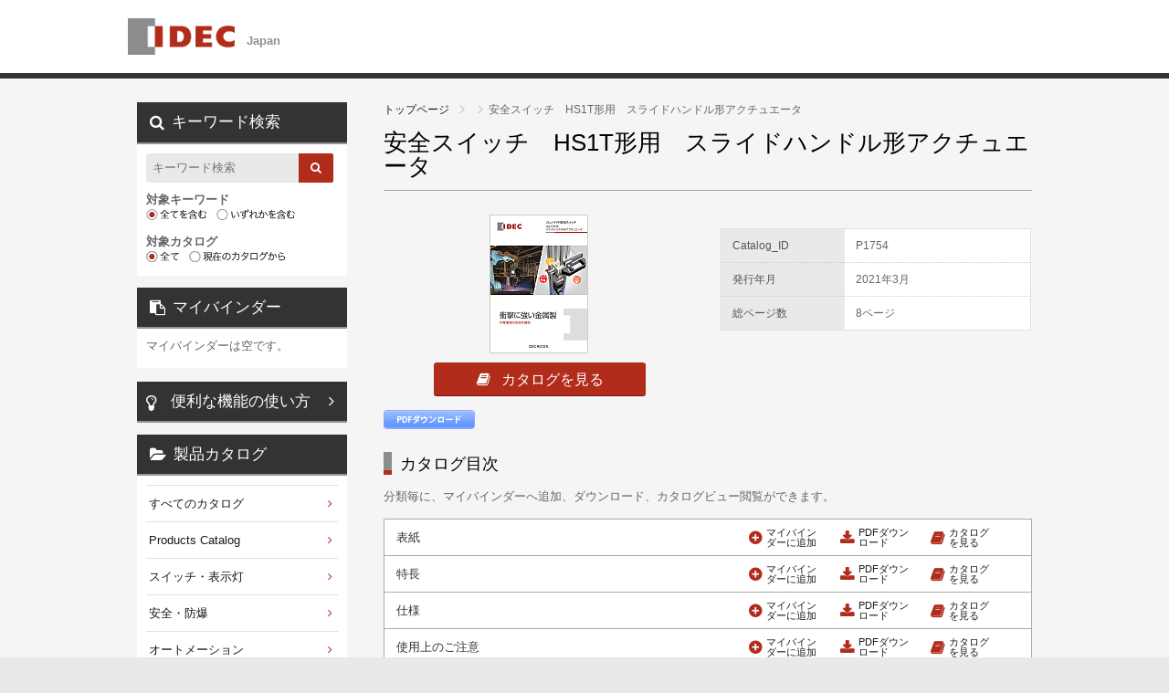

--- FILE ---
content_type: text/html;charset=utf-8
request_url: https://jp.digitalcatalog.idec.com/iportal/CatalogDetail.do?method=initial_screen&volumeID=IDC00002&categoryID=237500000&catalogID=172160000&labelID=&type=mc&position=17&sortKey=CatalogMain100000&sortOrder=ASC&designID=IDCDJPN
body_size: 23886
content:
<!DOCTYPE HTML PUBLIC "-//W3C//DTD HTML 4.01 Transitional//EN" "http://www.w3.org/TR/html4/loose.dtd">






<html>
<head>
	<meta http-equiv="Content-Type" content="text/html; charset=utf-8" />
	<meta http-equiv="X-UA-Compatible" content="IE=edge" />
	<!-- Google Tag Manager -->
	<script>
  		(function(w, d, s, l, i) {
    		w[l] = w[l] || [];
    		w[l].push({ 'gtm.start': new Date().getTime(), event: 'gtm.js' });
    		var f = d.getElementsByTagName(s)[0],
        		j = d.createElement(s),
        		dl = l != 'dataLayer' ? '&l=' + l : '';
    		j.async = true;
    		j.src = 'https://www.googletagmanager.com/gtm.js?id=' + i + dl;
    		f.parentNode.insertBefore(j, f);
  		})(window, document, 'script', 'dataLayer', 'GTM-PHFSPNN9');
	</script>
	<link href="designCustomize/type_IDCDJPN/css/import.css" rel="stylesheet" type="text/css" media="all" />
	<link href="designCustomize/type_IDCDJPN/css/layout_detail/layout_itemvolumelist.css" rel="stylesheet" type="text/css" media="all" />
	<link href="designCustomize/type_IDCDJPN/css/layout_detail/layout_categorylist.css" rel="stylesheet" type="text/css" media="all" />
	<link href="designCustomize/type_IDCDJPN/css/layout_detail/layout_allcategorylist.css" rel="stylesheet" type="text/css" media="all" />
	<link href="designCustomize/type_IDCDJPN/css/layout_detail/layout_itemlist.css" rel="stylesheet" type="text/css" media="all" />
	<link href="designCustomize/type_IDCDJPN/css/layout_detail/layout_itemdetail.css" rel="stylesheet" type="text/css" media="all" />
	<link href="designCustomize/type_IDCDJPN/css/color.css" rel="stylesheet" type="text/css" media="all" />
	<link href="designCustomize/type_IDCDJPN/css/custom.css" rel="stylesheet" type="text/css" media="all" />
	<link href="designCustomize/type_IDCDJPN/images/ic_favicon.ico" rel="shortcut icon" />
	<title>GAMEDIOS｜カタログ情報｜DC_JPN｜安全スイッチ　HS1T形用　スライドハンドル形アクチュエータ</title>
</head>
<body class="singleColumn ">
	<!-- Google Tag Manager (noscript) -->
	<noscript>
    	<iframe src="https://www.googletagmanager.com/ns.html?id=GTM-PHFSPNN9" height="0" width="0" style="display:none;visibility:hidden"></iframe>
  	</noscript>
	<!-- End Google Tag Manager (noscript) -->
	<script type="text/javascript" src="designCustomize/type_IDCDJPN/js/jquery-1.2.6.min.js"></script>
	<script type="text/javascript" src="designCustomize/type_IDCDJPN/js/jquery.color.js"></script>
	<script type="text/javascript" src="designCustomize/type_IDCDJPN/js/gmd.base.js"></script>
	<script type="text/javascript" src="designCustomize/type_IDCDJPN/js/facebox/facebox.js"></script>
	<script type="text/javascript" src="designCustomize/type_IDCDJPN/js/facebox/facebox2.js"></script>
	<script type="text/javascript" src="designCustomize/type_IDCDJPN/js/tinyscrolling.js"></script>
	<script type="text/javascript" src="designCustomize/type_IDCDJPN/js/custom.js"></script>
	




	<script type="text/javascript">var gmdDesignId = 'IDCDJPN';</script>





	<script type="text/javascript">var gmdDesignConfirmFlag = '';</script>


	<div id="wrapper">
		








		
		<div id="header">
			



<div class="inner">
	<a href="/iportal/?designID=IDCDJPN">
	<img src="designCustomize/type_IDCDJPN/images/ic_logo.gif" alt="iCata" class="ci" />
	</a>
	<div class="utility">
		<ul class="subNavi">
			
			
			
			<a href="https://jp.digitalcatalog.idec.com/iportal/Login.do?prevPage=https%3A%2F%2Fjp.digitalcatalog.idec.com%2Fiportal%2FCatalogDetail.do%3Fmethod%3Dinitial_screen%26volumeID%3DIDC00002%26categoryID%3D237500000%26catalogID%3D172160000%26labelID%3D%26type%3Dmc%26position%3D17%26sortKey%3DCatalogMain100000%26sortOrder%3DASC%26designID%3DIDCDJPN&amp;designID=IDCDJPN"><li class="login">ログイン</li></a>
			
			
		</ul>
	</div>
 </div>
<div class="globalNavi">
	<ul>
		
		<li id="globalNaviHome" class="">
			<div class="">
				<a href="/iportal/?designID=IDCDJPN"></a>
			</div>
		</li>
		
		<li id="globalNaviProducts" class="">
			<div class="">
				<a href="Top.do?method=itemSearch&amp;designID=IDCDJPN"></a>
			</div>
		</li>
		
		<li id="globalNaviCatalog" class="current">
			<div class="current">
				<a href="Top.do?method=catalogSearch&amp;designID=IDCDJPN"></a>
			</div>
		</li>
		<li id="globalNaviTerminate">
		</li>
	</ul>
</div>

		</div>
		
		
		<div id="contents">
			<div id="main">
				<noscript>
					<div id="errorJs" class="siteCaution">
						<h2>JavaScriptを有効にしてください。</h2>
						<p>当ウェブサイトを快適にご利用いただくには、JavaScriptを有効にする必要があります。</p>
					</div>
				</noscript>
				









<div class="catalogDetail">
	<form id="CatalogDetail" name="CatalogDetail" action="/iportal/CatalogDetail.do" method="GET">
		
		<ol class="breadcrumbs">
			<li class="breadcrumbsToppageUrl">
				<a href="/iportal/?designID=IDCDJPN">
					トップページ
				</a>
			</li>
			<li class="breadcrumbsCataloginfoTitle">
				<a href="Top.do?method=catalogSearch&amp;designID=IDCDJPN">
					カタログ情報
				</a>
			</li>
			<li class="breadcrumbsVolumeName">
				<a href="CatalogSearch.do?method=catalogSearchByDefaultSettingCategories&amp;volumeID=IDC00002&amp;designID=IDCDJPN">
					DC_JPN
				</a>
			</li>
			
			
			
				<li class="breadcrumbsParentCategoryName">
					<a href="CatalogSearch.do?method=catalogSearchByAnyCategories&amp;volumeID=IDC00002&amp;categoryID=237500000&amp;sortKey=CatalogMain100000&amp;sortorder=ASC&amp;designID=IDCDJPN">
						
					</a>
				</li>
			
			
			
			
			
			
			
			<li class="breadcrumbsCatalogName">安全スイッチ　HS1T形用　スライドハンドル形アクチュエータ</li>
		</ol>

		
		<div id="lead">
			<h1>安全スイッチ　HS1T形用　スライドハンドル形アクチュエータ</h1>
			
			<ul class="localNavi">
				<li><a href="#overview">概要</a></li>
				
					
				
				
				
					<li><a href="#index">カタログ目次</a></li>
				
			</ul>
		</div>

		
		<div id="overview" class="section">
			<h2><span>概要</span></h2>
			<div class="detail">
					<div class="image">
						
							<img src="FileDisplay.do?method=catalogDownloadFile&amp;volumeID=IDC00002&amp;catalogID=172160000&amp;fileID=189790000&amp;fileFormat=PDF_RGB&amp;linkTitleCode=1&amp;age=page_icon&amp;smallIcon=false&amp;designID=IDCDJPN" alt="" />
						
						
						<div class="function">
							
							<p class="btn cv catalog catalogview_middle_text" title="カタログを見る" gmdvid="IDC00002" gmdctlid="172160000" gmdpgid="1">
							</p>
						</div>
					</div>
				<div class="description">
					
					<div class="comment">
						<p></p>
					</div>
					<div class="spec">
						<table class="horizontal dotted">
							
								<tr>
									<th>Catalog_ID</th>
									<td>P1754</td>
								</tr>
							
								<tr>
									<th>発行年月</th>
									<td>2021年3月</td>
								</tr>
							
								<tr>
									<th>総ページ数</th>
									<td>8ページ</td>
								</tr>
							
						</table>
					</div>
					
						<div class="function">
							<ul>
								<li>
								<div class="function">
									<p class="function">
										<span id="download_1" class="btn medium downloadCatalog downloadCatalog_m" gmddl="CatalogDownload.do?method=downloadPdfCatalog&type=downloadPdfCatalog&volumeID=IDC00002&categoryID=&catalogID=172160000&catalogCategoryID=&pageGroupID=&pageID=&designID=IDCDJPN" gmddlconfirm="CatalogDownload.do?method=downloadConfirm&type=downloadPdfCatalog&volumeID=IDC00002&categoryID=&catalogID=172160000&catalogCategoryID=&pageGroupID=&pageID=&designID=IDCDJPN" gmdvid="IDC00002" gmdctlid="172160000" gmdpcount="8"></span>
										<span class="pdfCatalogFileSize">(3.611MB)</span>
									</p>
								</div>
								</li>
							</ul>
						</div>
					
				</div>
			</div>
			<p class="skipToTop"><a href="#wrapper"><img src="designCustomize/type_IDCDJPN/images/text_skip_top.gif" alt="このページのトップへ" /></a></p>
		</div>

		
		
			
		

		
		

		
		
			<div id="index" class="section">
				<h2><span>カタログ目次</span></h2>
				<div class="catalogIndex">
					<p class="lead">分類毎に、マイバインダーへ追加、ダウンロード、カタログビュー閲覧ができます。</p>
					<div class="catalogIndexContents">
						<ul class="level_1">
							
								<li class="slideToggleBox catalogNode">
									<div class="categoryNode">
										
										
										
										
											
											
												
											
											
										
										<div class="title" >
											<a href="CatalogPageGroupSearch.do?method=catalogPageGroupSearchByCatalogCategory&amp;type=clcsr&amp;volumeID=IDC00002&amp;catalogID=172160000&amp;catalogCategoryID=251040000&amp;designID=IDCDJPN">
												表紙
											</a>
											
										</div>
										<div class="function">
											<ul class="buttons">
												<li id="add_10" class="btn text_mini addMyBinder mybinder_mini_text" title="マイバインダーに追加" gmdvid="IDC00002" gmdctlid="172160000" gmdccid="251040000" gmdctlgname="安全スイッチ　HS1T形用　スライドハンドル形アクチュエータ" gmdctlgctname="表紙" gmdaddtype="clc">
													マイバインダーに追加
												</li>
												<li class="btn text_mini downloadCatalog download_pdf_mini_text" title="ダウンロード" gmddl="CatalogDownload.do?method=downloadPdfCatalogCategory&type=downloadPdfCatalogCategory&volumeID=IDC00002&categoryID=&catalogID=172160000&catalogCategoryID=251040000&pageGroupID=&pageID=&designID=IDCDJPN" gmddlconfirm="CatalogDownload.do?method=downloadConfirm&type=downloadPdfCatalogCategory&volumeID=IDC00002&categoryID=&catalogID=172160000&catalogCategoryID=251040000&pageGroupID=&pageID=&designID=IDCDJPN" gmdvid="IDC00002" gmdctlid="172160000" gmdccid="251040000" gmdpcount="1" gmdstartpid="1" gmdendpid="1">
													ダウンロード
												</li>
												<li class="btn text_mini cv catalog catalogview_mini_text" title="カタログを見る" gmdvid="IDC00002" gmdctlid="172160000" gmdccid="251040000" gmdmethod="startUpByCatalogCategory">
													カタログビューで見る
												</li>
											</ul>
										</div>
									</div>
									<div class="slideToggleTarget hide">
										
									</div>
								</li>
							
								<li class="slideToggleBox catalogNode">
									<div class="categoryNode">
										
										
										
										
											
											
												
											
											
										
										<div class="title" >
											<a href="CatalogPageGroupSearch.do?method=catalogPageGroupSearchByCatalogCategory&amp;type=clcsr&amp;volumeID=IDC00002&amp;catalogID=172160000&amp;catalogCategoryID=251050000&amp;designID=IDCDJPN">
												特長
											</a>
											
										</div>
										<div class="function">
											<ul class="buttons">
												<li id="add_11" class="btn text_mini addMyBinder mybinder_mini_text" title="マイバインダーに追加" gmdvid="IDC00002" gmdctlid="172160000" gmdccid="251050000" gmdctlgname="安全スイッチ　HS1T形用　スライドハンドル形アクチュエータ" gmdctlgctname="特長" gmdaddtype="clc">
													マイバインダーに追加
												</li>
												<li class="btn text_mini downloadCatalog download_pdf_mini_text" title="ダウンロード" gmddl="CatalogDownload.do?method=downloadPdfCatalogCategory&type=downloadPdfCatalogCategory&volumeID=IDC00002&categoryID=&catalogID=172160000&catalogCategoryID=251050000&pageGroupID=&pageID=&designID=IDCDJPN" gmddlconfirm="CatalogDownload.do?method=downloadConfirm&type=downloadPdfCatalogCategory&volumeID=IDC00002&categoryID=&catalogID=172160000&catalogCategoryID=251050000&pageGroupID=&pageID=&designID=IDCDJPN" gmdvid="IDC00002" gmdctlid="172160000" gmdccid="251050000" gmdpcount="2" gmdstartpid="2" gmdendpid="3">
													ダウンロード
												</li>
												<li class="btn text_mini cv catalog catalogview_mini_text" title="カタログを見る" gmdvid="IDC00002" gmdctlid="172160000" gmdccid="251050000" gmdmethod="startUpByCatalogCategory">
													カタログビューで見る
												</li>
											</ul>
										</div>
									</div>
									<div class="slideToggleTarget hide">
										
									</div>
								</li>
							
								<li class="slideToggleBox catalogNode">
									<div class="categoryNode">
										
										
										
										
											
											
												
											
											
										
										<div class="title" >
											<a href="CatalogPageGroupSearch.do?method=catalogPageGroupSearchByCatalogCategory&amp;type=clcsr&amp;volumeID=IDC00002&amp;catalogID=172160000&amp;catalogCategoryID=251060000&amp;designID=IDCDJPN">
												仕様
											</a>
											
										</div>
										<div class="function">
											<ul class="buttons">
												<li id="add_12" class="btn text_mini addMyBinder mybinder_mini_text" title="マイバインダーに追加" gmdvid="IDC00002" gmdctlid="172160000" gmdccid="251060000" gmdctlgname="安全スイッチ　HS1T形用　スライドハンドル形アクチュエータ" gmdctlgctname="仕様" gmdaddtype="clc">
													マイバインダーに追加
												</li>
												<li class="btn text_mini downloadCatalog download_pdf_mini_text" title="ダウンロード" gmddl="CatalogDownload.do?method=downloadPdfCatalogCategory&type=downloadPdfCatalogCategory&volumeID=IDC00002&categoryID=&catalogID=172160000&catalogCategoryID=251060000&pageGroupID=&pageID=&designID=IDCDJPN" gmddlconfirm="CatalogDownload.do?method=downloadConfirm&type=downloadPdfCatalogCategory&volumeID=IDC00002&categoryID=&catalogID=172160000&catalogCategoryID=251060000&pageGroupID=&pageID=&designID=IDCDJPN" gmdvid="IDC00002" gmdctlid="172160000" gmdccid="251060000" gmdpcount="2" gmdstartpid="4" gmdendpid="5">
													ダウンロード
												</li>
												<li class="btn text_mini cv catalog catalogview_mini_text" title="カタログを見る" gmdvid="IDC00002" gmdctlid="172160000" gmdccid="251060000" gmdmethod="startUpByCatalogCategory">
													カタログビューで見る
												</li>
											</ul>
										</div>
									</div>
									<div class="slideToggleTarget hide">
										
									</div>
								</li>
							
								<li class="slideToggleBox catalogNode">
									<div class="categoryNode">
										
										
										
										
											
											
												
											
											
										
										<div class="title" >
											<a href="CatalogPageGroupSearch.do?method=catalogPageGroupSearchByCatalogCategory&amp;type=clcsr&amp;volumeID=IDC00002&amp;catalogID=172160000&amp;catalogCategoryID=251070000&amp;designID=IDCDJPN">
												使用上のご注意
											</a>
											
										</div>
										<div class="function">
											<ul class="buttons">
												<li id="add_13" class="btn text_mini addMyBinder mybinder_mini_text" title="マイバインダーに追加" gmdvid="IDC00002" gmdctlid="172160000" gmdccid="251070000" gmdctlgname="安全スイッチ　HS1T形用　スライドハンドル形アクチュエータ" gmdctlgctname="使用上のご注意" gmdaddtype="clc">
													マイバインダーに追加
												</li>
												<li class="btn text_mini downloadCatalog download_pdf_mini_text" title="ダウンロード" gmddl="CatalogDownload.do?method=downloadPdfCatalogCategory&type=downloadPdfCatalogCategory&volumeID=IDC00002&categoryID=&catalogID=172160000&catalogCategoryID=251070000&pageGroupID=&pageID=&designID=IDCDJPN" gmddlconfirm="CatalogDownload.do?method=downloadConfirm&type=downloadPdfCatalogCategory&volumeID=IDC00002&categoryID=&catalogID=172160000&catalogCategoryID=251070000&pageGroupID=&pageID=&designID=IDCDJPN" gmdvid="IDC00002" gmdctlid="172160000" gmdccid="251070000" gmdpcount="3" gmdstartpid="6" gmdendpid="8">
													ダウンロード
												</li>
												<li class="btn text_mini cv catalog catalogview_mini_text" title="カタログを見る" gmdvid="IDC00002" gmdctlid="172160000" gmdccid="251070000" gmdmethod="startUpByCatalogCategory">
													カタログビューで見る
												</li>
											</ul>
										</div>
									</div>
									<div class="slideToggleTarget hide">
										
									</div>
								</li>
							
						</ul>
					</div>
					<p class="skipToTop"><a href="#wrapper"><img src="designCustomize/type_IDCDJPN/images/text_skip_top.gif" alt="このページのトップへ" /></a></p>
				</div>
			</div>
		
	</form>



</div>
<script type="text/javascript">var gmdTermsOfUseIsAgree=false;</script>
<script type="text/javascript">var gmdDownloadConfirmType='Once';</script>

			</div>
			<div id="sidemenu" class="side">
				






<div id="sub" class="side">
	<ul>
		
		
		
			<li class="keywordSearchSideCatalog">
				<div id="keywordSearchSideCatalog" class="section">
					<form id="CatalogPageGroupSearch" name="CatalogPageGroupSearch" action="/iportal/CatalogPageGroupSearch.do" method="GET">
						<h2>キーワード検索</h2>
						<div id="keywordSearchSide" class="keywordSearch">
							<input type="hidden" name="method" value="catalogPageGroupSearchByKeyword" id="CatalogPageGroupSearch_method"/>
							<input type="hidden" name="type" value="" id="CatalogPageGroupSearch_type"/>
							
							
								<input type="hidden" name="volumeID" value="IDC00002" id="CatalogPageGroupSearch_volumeID"/>
							
							
							
								<input type="hidden" name="categoryID" value="237500000" id="CatalogPageGroupSearch_categoryID"/>
							
							
							
							
							
								<input type="hidden" name="catalogID" value="172160000" id="CatalogPageGroupSearch_catalogID"/>
							
							
							<input type="text" name="keyword" value="" maxlength="128" class="keyword" />
							<span class="btn matte search submit"></span>
							
							<ul class="scope">
								<h4>対象キーワード</h4>
								<li>
									
										<img src="designCustomize/type_IDCDJPN/images/radio_kw_and_chked.gif" alt="全てを含む" />
										<input type="radio" checked="checked" name="keywordCompound" value="AND"/>
									
									
								</li>
								<li>
									
									
										<img src="designCustomize/type_IDCDJPN/images/radio_kw_or_unchk.gif" alt="いずれかを含む" />
										<input type="radio" name="keywordCompound" value="OR"/>
									
								</li>
							</ul>
							
							<ul class="scope">
								<h4>対象カタログ</h4>
								
								<li>
									
									
										
												<img src="designCustomize/type_IDCDJPN/images/radio_all_chked.gif" alt="全て" />
										
										
									
									
									
									<input type="radio" name="searchObject" value="searchAll" />
								</li>
								
								
									
									
									
										<li>
											<img src="designCustomize/type_IDCDJPN/images/radio_current_catalog_unchk.gif" alt="現在のカタログから" />
											<input type="radio" name="searchObject" value="carrentCatalog" />
										</li>
									
									
									
									
									
								
								
								
							</ul>
							<input type="submit" value="検索" class="none" />
						</div>
						
						
							<input type="hidden" name="designID" value="IDCDJPN" id="CatalogPageGroupSearch_designID"/>
						
						
						
					</form>



				</div>
			</li>
		
		
		

		
		
		
			<li class="sideMybinder">
				<div id="sideMybinder" class="section">
					<h2><span>マイバインダー</span></h2>
					<div class="inner">
						
						
							<p class="seeStock" id="addingComment">マイバインダーは空です。</p>
						
						<div id="addingStockInfo"><span class="addingStockInfoTemplate none"></span></div>
					</div>
				</div>
			</li>
		
		
		

		
		<li class="sideGuideline">
				<div id="sideGuideline" class="section">
					<h2><span><a href="designCustomize/type_IDCDJPN/jsp/howto.html" target="blank">便利な機能の使い方</a></span></h2>
				</div>
		</li>

		<li class="sideCategory">
			<div id="sideCategory" class="section">
				<h2><span>製品カタログ</span></h2>
				<div class="inner">
					<ul></ul>
				</div>
			</div>
		</li>
		

		
		
		
			<li class="sideOtherCatalogs">
				<div id="sideOtherCatalogs" class="section">
					<h2><span>カテゴリ内のカタログ</span></h2>
					<div class="inner">
						<div class="pager">
							<p class="count"><span class="begin"></span>-<span class="end"></span>/<span class="maximum"></span>件中</p>
							<ul class="skip">
								<li class="prev">前へ</li>
								<li class="next">次へ</li>
							</ul>
						</div>
						<ul class="siblings"></ul>
					</div>
				</div>
			</li>
		
		
		

		
		<li class="sideControlunit">
			<div id="sideControlunit" class="section">
				<h2><span><a href="https://jp.idec.com/idec-jp/ja/JPY/support/product-news/technical-2025" target="_blank">テクニカルニュース</a></span></h2>
			</div>
		</li>

		<li class="sideSolution">
			<div id="sideSolution" class="section">
				<h2><span><a href="https://jp.idec.com/ja/solution/index.html" target="_blank">ソリューション</a></span></h2>
			</div>
		</li>

		<li class="sideContact">
			<div id="sideContact" class="section">
				<h2><span><a href="https://jp.idec.com/idec-jp/ja/JPY/support/contact_us-JP" target="_blank">お問い合わせ</a></span></h2>
			</div>
		</li>

		<li class="sideNewproduct">
			<div id="sideNewproduct" class="section">
				<h2><span><a href="https://jp.idec.com/" target="_blank">ホームページ</a></span></h2>
			</div>
		</li>

		<li class="sideOnlinestore">
			<div id="sideOnlinestore" class="section">
				<h2><span><a href="https://jp.idec.com/ja/c/c0" target="_blank">オンラインストア</a></span></h2>
			</div>
		</li>

		<li class="sideBan">
			<p><a href="https://app.icata.net/web/" target="_blank"><img src="designCustomize/type_IDCDJPN/images/ban_icata.png" alt="いつでも どこでも カタログを -仕事で使えるカタログが見放題！- | iCata"></a></p>
		</li>
		
	</ul>
</div>

	<script type="text/javascript">var gmdVolumeId = 'IDC00002';</script>
	<script type="text/javascript">var gmdLabelId = '';</script>
	<script type="text/javascript">var gmdCurrentIdItemId='172160000';</script>
	<script type="text/javascript">var gmdSideOtherCatalogListType = 'mc';</script>

	
	

	
	
		<script type="text/javascript">var gmdCategoryId='237500000';</script>
		<script type="text/javascript">var gmdSortKey = 'CatalogMain100000';</script>
		<script type="text/javascript">var gmdSortOrder = 'ASC';</script>
	

	
	

	
	

	
	

	<script type="text/javascript">var gmdCurrentPositionInResult='17';</script>
	<script type="text/javascript" src="designCustomize/type_IDCDJPN/js/gmd.setup.sidecatalogs.js"></script>

			</div>
			<div id="extra" class="side">
				
<!-- UserMenu -->
			</div>
			<div id="skip" class="skipToTop">
				

			</div>
		</div>
		
		
		<div id="footer">
			

<p class="copyright">(C) 2006-2026 TOPPAN Inc.</p>

		</div>
		
	</div>
	
<!-- TrackingCode -->
<!-- iCata Analytics Begin-->
<script>
    (function(i, c, a, t, l, o, g) {
        i['iCataAnalyticsObject'] = l;
        i[l] = i[l] || function() {
            (i[l].q = i[l].q || []).push(arguments)
        }, i[l].l = 1 * new Date();
        o = c.createElement(a),
            g = c.getElementsByTagName(a)[0];
        o.async = 1;
        o.src = t;
        g.parentNode.insertBefore(o, g)
    })(window, document, 'script', 'https://l0p.icata.net/ct.js', 'ct');
    ct('create', 'wpLrQZSsja9sIbjUaXks73152TfmxSko7DVz3py1');
    ct('send', 'pageview');
</script>
<!-- iCata Analytics End-->
</body>
</html>

--- FILE ---
content_type: application/javascript
request_url: https://jp.digitalcatalog.idec.com/iportal/designCustomize/type_IDCDJPN/js/gmd.base.js
body_size: 51384
content:
(function($) {

	var dlTarget;

	// ファイル名置換
	$.replace = function(src, before, after) {
		var re = new RegExp('(.*)?' + before + '(.*)?');
		return src.replace(re, '$1' + after  + '$2');
	}

	// 背景位置取得
	/*
		複数の要素の値は取れません
		呼び出し元でイテレートする必要があります
	*/
	$.fn.getBgPos = function() {
		// IEはプロパティ名が違うので分岐
		var pos = [];
		var self = $(this);
		if($.browser.msie) {
			pos = [self.css('background-position-x'), self.css('background-position-y')];
		} else {
			pos = self.css('background-position').split(" ");
		}
		return pos;
	}

	// ロールオーバー
	$.fn.roll = function(s0, s1) {
		return this.each(function() {
			if (!this.src) return;
			var s = [];
			s[0] = s0 || '_out';
			s[1] = s1 || '_over';
			$(this).hover(
				function() {this.src = $.replace(this.src, s[0], s[1])},
				function() {this.src = $.replace(this.src, s[1], s[0])}
			);
		});
	}

	// 背景色ロールオーバー
	/*
		siblingsがtrueのときは、自分がhover時に兄弟要素もロールオーバーする（テーブル行毎にロールオーバーするときなど）
	*/
	$.fn.rollBgColor  = function(after, before, siblings) {
		if (!after) return this;
		return this.each(function() {
			var self   = $(this);
			var target = (!siblings) ? self : self.siblings().andSelf();
			var before = before || self.css('background-color');
			self.hover(
				function(){target.css('background-color', after)},
				function(){target.css('background-color', before)}
			);
		});
	}

	// 背景画像ロールオーバー（背景画像スライド）
  $.fn.slide = function() {
    return this.each(function(){
			var self = $(this);
			var h = self.height();
			var p = self.getBgPos();
			self.hover(
				function(){self.css('background-position', p[0] + ' -' + h + 'px')},
				function(){self.css('background-position', p[0] + ' ' + p[1])}
			);
    });
  }

	// ブロックレベルで高さを揃える
	/*
		設定クラスのhfクラスをもつ子孫要素の高さを揃える（最もheightが大きいものに揃う）。
		hfがない場合は、子要素が対象となる。
	*/
	$.fn.heightfix = function() {
		var self = this;
		return this.each(function(){
			var heights = [];
			var targets = self.find(".hf");
			if (targets.length == 0) targets = self.children();
			targets.each(function() {
				$(this).css('height','auto');
				heights.push($(this).height());
			});
			heights.sort(function(a, b){return b - a});
			if(heights.length>1){
				targets.height(heights[0]);
			}
		});
	}

	// HTMLのエスケープ
	$.extend({
		escapeHtml : function(str) {
			if(typeof str === "undefined"){
				return $('<div />').html();
			}else{
				return $('<div />').text(str).html();
			}
		}
	});

})(jQuery);


if (typeof GMD == 'undefined') GMD = {};

// キーワード検索
GMD.KeywordSearch = {};
GMD.KeywordSearch.setup = function(ks) {
  var ks = ks || $('.keywordSearch');
  if (ks.length == 0) return;

	setToggleBg();
	setToggleScope();

	function setToggleBg() {
    var input = ks.find(':text.keyword');
    if (input.length == 0) return;
    input.each(function() {
      var self = $(this);
      var img = self.css('background-image');
      if (self.val().length > 0) self.css('background-image','none');
      self.focus(function(){self.css('background-image', 'none')});
      self.blur(function(){
        if (self.val().length == 0) self.css('background-image', img);
      });
    });
  }

  function setToggleScope() {
    var li = ks.find('.scope li').not('.disable');
    if(ks.find('.scope').length == 0) return;
    li.find(':checked').each(function(){toggleCheck($(this).parent(li))}); // ロード時にチェックされている方の画像を切り替える
    li.click(function(){toggleCheck($(this))});

    function toggleCheck(node) {
      node.siblings().each(function(){toggleRadio($(this).children('img'), true)}); // 全てのチェックをはずす
      toggleRadio(node.children('img')); // クリックした方のチェックを入れる

      function toggleRadio(elem, uncheck) {
        // 画像切替
        var key = (!uncheck) ? ['_unchk', '_chked'] : ['_chked', '_unchk'];
        elem.attr('src', function(){return $.replace(elem.attr('src'), key[0], key[1])});

        // ラジオボタン切替
        var radio = elem.siblings(':radio');
        if (!uncheck) { radio.attr('checked', 'checked');
        } else {
          radio.removeAttr('checked');
        }

        // 画像の兄弟にパンくずがあれば、色を切り替える（詳細検索で使用）
        if (elem.siblings('.breadcrumbs').length >= 1) {
          var color = (!uncheck) ? '#666' : '#b0b0b0';
          elem.siblings('.breadcrumbs').css('color', color);
        }
      }
    }
  }
}

// 詳細検索
GMD.DetailSearch = {};
GMD.DetailSearch.setup = function(ds) {
	var ds = ds || $('.detailSearch');
  if (ds.length == 0) return;

	ds.find('input.date').datepicker();
	ds.find('.btn.delete').click(function(){$(this).prev().val("")});
	ds.find('.btn.clearradio').click(function(){$(this).prevAll("input[type=radio]").removeAttr('checked')});
	ds.find('.btn.clearcheck').click(function(){$(this).prevAll("input[type=checkbox]").removeAttr('checked')});
}

// ボタン全般の設定
GMD.Button = {};
GMD.Button.setup = function(btn){
  var btn = btn || $('.btn');
	login();
	add();
	addMyBinder();
	downloadCatalog();
	downloadFile();
	catalogview_from_item();
	catalogview_from_catalog();
	nallowdownSearchByCatalog();
	resetNallowdownSearchByCatalog();
	submit();
	bindLogEvent();

	btn.slide();
	btn.each(function(){

		if ( $(this).is('[gmdmylist=true]') ) $(this).addClass('done');

		if ($(this).hasClass('done')) $(this).unbind();
		if ( ($(this).hasClass('done'))&&($(this).hasClass('small')) ) $(this).css('background-position', '0 -38px');
		if ( ($(this).hasClass('done'))&&($(this).hasClass('medium')) ){
			$(this).css('background-position', '0 -42px');
		}
		if ( ($(this).hasClass('done'))&&($(this).hasClass('square')) ){
			$(this).css('background-position', '0 -36px');
		}
	});

	// clickでマイリストに追加
  function add() {
		var add = btn.filter('.add');
		if (add.length == 0) return false;

    add.one("click", function() {
      var self = $(this);
			var iid = self.attr('gmdiid');
			var vid = self.attr('gmdvid');
			var did = gmdDesignId;
			var dcf = gmdDesignConfirmFlag;
			var iname = self.attr('gmdiname');
			if (iid.length == 0) return;

			$.getJSON('addMyList.json', {'iid':iid, 'vid': vid, 't': 'i', 'did':did}, function(data, status) { // 登録用URLへIDを送信する
				var display = $('#addingStockInfo');
				var num = $("#stockCounts");
				var after = data['result']['count'];
				num.empty();
				num.append(after);
				$('#addingComment').html('<a href="ItemMenu.do?method=itemMyList&volumeID='+vid+'&designID='+did+'&designConfirmFlg='+dcf+'" class="ca">マイリストを見る(<span id="stockCounts">'+after+'</span>)</a>');

				var display = $('#addingStockInfo');
				var myListBackGroundColor = $('#sideMylist div.inner .addingStockInfoTemplate').css('background-color');

				if(data['status']['type']=='SUCCESS'){
					self.unbind().addClass('done');

					var p = self.getBgPos();
					var h = self.height();
					self.css('background-position', p[0] + ' -' + parseInt(h)*2 + 'px');

					display
						.append('<p>'+ $.escapeHtml(iname) +'を追加しました。</p>')
						.show(70)
						.css('background-color', '#ffff99')
						.animate({backgroundColor:myListBackGroundColor}, 'slow');
						var param = self;
						if(param.length<1){param = self.parents('.function').find('.downloadCatalog')}
						GMD.CT.setCtEvent('add2MyList', param);
				}else if(data['status']['type']=='ERROR') {
					switch( data['status']['code'] ) {
						case 'APP-USJ-5003':
							self.unbind().addClass('done');
							if (self.hasClass('small')) self.css('background-position', '0 -38px');
							if (self.hasClass('medium')) {
								self.css('background-position', '0 -42px');
							}

							display
								.append('<p>'+ $.escapeHtml(iname) +'は既に追加されていました。</p>')
								.show(70)
								.css('background-color', '#ffff99')
								.animate({backgroundColor:'#f7f5f5'}, 'slow');
								// 既に追加されている状態はエラーではないので警告色は残さないし全体を点滅させる。
							break;
						case 'APP-USJ-5004':
							self.parent().replaceWith('<p class="function"><span class="warningAdd">これ以上追加できません</span></p>')
								.show(70)
								.css('background-color', '#ffff99')
								.animate({backgroundColor:'#f7f5f5'}, 'fast')
								.animate({backgroundColor:'#ffff99'}, 'slow');

							display
								.append('<p>これ以上追加できません。</p>')
								.show(70)
								.find('p:last')
								.css('background-color', '#ffff99')
								.animate({backgroundColor:'#f7f5f5'}, 'fast')
								.animate({backgroundColor:'#ffff99'}, 'slow');
							break;
						case 'APP-USJ-5001':
							self.parent().replaceWith('<p class="function"><span class="warningAdd">対象が存在しません</span></p>')
								.show(70)
								.css('background-color', '#ffff99')
								.animate({backgroundColor:'#f7f5f5'}, 'fast')
								.animate({backgroundColor:'#ffff99'}, 'slow');

							display
								.append('<p>対象が存在しません。</p>')
								.show(70)
								.find('p:last')
								.css('background-color', '#ffff99')
								.animate({backgroundColor:'#f7f5f5'}, 'fast')
								.animate({backgroundColor:'#ffff99'}, 'slow');
							break;
						case 'APP-USJ-5002':
							self.parent().replaceWith('<p class="function"><span class="warningAdd">対象にアクセスする権限がありません</span></p>')
								.show(70)
								.css('background-color', '#ffff99')
								.animate({backgroundColor:'#f7f5f5'}, 'fast')
								.animate({backgroundColor:'#ffff99'}, 'slow');

							display
								.append('<p>対象にアクセスする権限がありません。</p>')
								.show(70)
								.find('p:last')
								.css('background-color', '#ffff99')
								.animate({backgroundColor:'#f7f5f5'}, 'fast')
								.animate({backgroundColor:'#ffff99'}, 'slow');
							break;
						case 'APP-USJ-1098':
							self.parent().replaceWith('<p class="function"><span class="warningAdd">セッションが無効になりました</span></p>')
								.show(70)
								.css('background-color', '#ffff99')
								.animate({backgroundColor:'#f7f5f5'}, 'fast')
								.animate({backgroundColor:'#ffff99'}, 'slow');

							display
								.append('<p>セッションが無効になりました。ページを読み込みなおすか、ログインしなおしてください。</p>')
								.show(70)
								.find('p:last')
								.css('background-color', '#ffff99')
								.animate({backgroundColor:'#f7f5f5'}, 'fast')
								.animate({backgroundColor:'#ffff99'}, 'slow');
							break;
						case 'APP-USJ-1001':
							self.parent().replaceWith('<p class="function"><span class="warningAdd">エラーが発生しました</span></p>')
								.show(70)
								.css('background-color', '#ffff99')
								.animate({backgroundColor:'#f7f5f5'}, 'fast')
								.animate({backgroundColor:'#ffff99'}, 'slow');

							display
								.append('<p>エラーが発生しました。パラメータが不正です。</p>')
								.show(70)
								.find('p:last')
								.css('background-color', '#ffff99')
								.animate({backgroundColor:'#f7f5f5'}, 'fast')
								.animate({backgroundColor:'#ffff99'}, 'slow');
							break;
						default:
							self.parent().replaceWith('<p class="function"><span class="warningAdd">エラーが発生しました</span></p>')
								.show(70)
								.css('background-color', '#ffff99')
								.animate({backgroundColor:'#f7f5f5'}, 'fast')
								.animate({backgroundColor:'#ffff99'}, 'slow');

							display
								.append('<p>エラーが発生しました。</p>')
								.show(70)
								.find('p:last')
								.css('background-color', '#ffff99')
								.animate({backgroundColor:'#f7f5f5'}, 'fast')
								.animate({backgroundColor:'#ffff99'}, 'slow');
							break;
					}

				}
			});
		});
  }

	// clickでマイバインダーに追加
  function addMyBinder() {
		var add = btn.filter('.addMyBinder');
		if (add.length == 0) return false;

    add.one("click", function() {
      var self = $(this);
			var ctlgid = self.attr('gmdctlid') || '';
			var ctlgcid = self.attr('gmdccid') || '';
			var ctlgname = self.attr('gmdctlgname') || '';
			var ctlgctname = self.attr('gmdctlgctname') || '';
			var ctlgplname = self.attr('gmdctlgplname') || '';
			var ctlgprname = self.attr('gmdctlgprname') || '';
			var ctlgpname = self.attr('gmdctlgpname') || '';
			var addtype = self.attr('gmdaddtype');
			var vid = self.attr('gmdvid') || '';
			var pgid = self.attr('gmdpgid') || '';
			var pid = self.attr('gmdpid') || '';
			var did = gmdDesignId;
			var dcf = gmdDesignConfirmFlag;
/*			var iname = self.attr('gmdiname');*/
/*			if (iid.length == 0) return;*/


			var addTargetName = '';
			switch(addtype){
				case 'clc':
					addTargetName = ctlgname + '('+ ctlgctname +')';
					break;
				case 'cl':
					addTargetName = ctlgname + '(全体)';
					break;
				case 'pg':
					addTargetName = ctlgname + '('+ (ctlgplname!='' ? ctlgplname : 'ノンブルなし') + ','+ (ctlgprname!='' ? ctlgprname : 'ノンブルなし') +')';
					break;
				case 'p':
					addTargetName = ctlgname + '('+ (ctlgpname!='' ? ctlgpname : 'ノンブルなし') +')';
					break;
				default:
					break;

			}

			$.getJSON('addMyBinder.json', {'vid': vid, 't': addtype, 'clid':ctlgid, 'clcid':ctlgcid, 'pgid':pgid, 'pid':pid, 'did':did}, function(data, status) { // 登録用URLへIDを送信する
				var display = $('#addingStockInfo');
				var num = $("#stockCounts");
				var after = data['result']['count'];
				num.empty();
				num.append(after);
				$('#addingComment').html('<a href="CatalogMenu.do?method=catalogMyBinder&volumeID='+vid+'&designID='+did+'&designConfirmFlg='+dcf+'" class="ca">マイバインダーを見る(<span id="stockCounts">'+after+'</span>)</a>');

				var display = $('#addingStockInfo');
				var myBinderBackGroundColor = $('#sideMybinder div.inner .addingStockInfoTemplate').css('background-color');

				if(data['status']['type']=='SUCCESS'){
					self.unbind().addClass('done');
					var p = self.getBgPos();
					var h = self.height();
					self.css('background-position', p[0] + ' -' + parseInt(h)*2 + 'px');

					display
						.append('<p>' + $.escapeHtml(addTargetName) +'を追加しました。</p>')
						.show(70)
						.css('background-color', '#ffff99')
						.animate({backgroundColor:myBinderBackGroundColor}, 'slow');
					var param = self.nextAll('.downloadCatalog:first');
					if(param.length<1){param = self.parents('.function').find('.downloadCatalog')}
					GMD.CT.setCtEvent('add2MyBinder', param);
				}else if(data['status']['type']=='ERROR') {
					switch( data['status']['code'] ) {
						case 'APP-USJ-5004':
							if(self.hasClass('square')){
								self.replaceWith('<span class="warningAdjust">追加不可</span>')
									.show(70)
									.css('background-color', '#ffff99')
									.animate({backgroundColor:'#f7f5f5'}, 'fast')
									.animate({backgroundColor:'#ffff99'}, 'slow');
							}else if(self.hasClass('text_mini')){
								self.replaceWith('<li class="warningAdd warningTextSmall">これ以上追加できません</li>')
									.show(70)
									.css('background-color', '#ffff99')
									.animate({backgroundColor:'#f7f5f5'}, 'fast')
									.animate({backgroundColor:'#ffff99'}, 'slow');
							}else{
								self.replaceWith('<span class="warningAdd warningTextSmall">これ以上追加できません</span>')
									.show(70)
									.css('background-color', '#ffff99')
									.animate({backgroundColor:'#f7f5f5'}, 'fast')
									.animate({backgroundColor:'#ffff99'}, 'slow');
							}

							display
								.append('<p>これ以上追加できません。</p>')
								.show(70)
								.find('p:last')
								.css('background-color', '#ffff99')
								.animate({backgroundColor:'#f7f5f5'}, 'fast')
								.animate({backgroundColor:'#ffff99'}, 'slow');
							break;
						case 'APP-USJ-5001':
							if(self.hasClass('square')){
								self.replaceWith('<span class="warningAdd warningTextSmall">追加不可</span>')
									.show(70)
									.css('background-color', '#ffff99')
									.animate({backgroundColor:'#f7f5f5'}, 'fast')
									.animate({backgroundColor:'#ffff99'}, 'slow');
							}else if(self.hasClass('text_mini')){
								self.replaceWith('<li class="warningAdd warningTextSmall">対象が存在しません</li>')
									.show(70)
									.css('background-color', '#ffff99')
									.animate({backgroundColor:'#f7f5f5'}, 'fast')
									.animate({backgroundColor:'#ffff99'}, 'slow');
							}else{
								self.replaceWith('<span class="warningAdd warningTextSmall">対象が存在しません</span>')
									.show(70)
									.css('background-color', '#ffff99')
									.animate({backgroundColor:'#f7f5f5'}, 'fast')
									.animate({backgroundColor:'#ffff99'}, 'slow');
							}

							display
								.append('<p>対象が存在しません。</p>')
								.show(70)
								.find('p:last')
								.css('background-color', '#ffff99')
								.animate({backgroundColor:'#f7f5f5'}, 'fast')
								.animate({backgroundColor:'#ffff99'}, 'slow');
							break;
						case 'APP-USJ-5002':
							if(self.hasClass('square')){
								self.replaceWith('<span class="warningAdd warningTextSmall">追加不可</span>')
									.show(70)
									.css('background-color', '#ffff99')
									.animate({backgroundColor:'#f7f5f5'}, 'fast')
									.animate({backgroundColor:'#ffff99'}, 'slow');
							}else if(self.hasClass('text_mini')){
								self.replaceWith('<li class="warningAdd warningTextSmall">アクセス権がありません</li>')
									.show(70)
									.css('background-color', '#ffff99')
									.animate({backgroundColor:'#f7f5f5'}, 'fast')
									.animate({backgroundColor:'#ffff99'}, 'slow');
							}else{
								self.replaceWith('<span class="warningAdd warningTextSmall">対象にアクセスする権限がありません</span>')
									.show(70)
									.css('background-color', '#ffff99')
									.animate({backgroundColor:'#f7f5f5'}, 'fast')
									.animate({backgroundColor:'#ffff99'}, 'slow');
							}

							display
								.append('<p>対象にアクセスする権限がありません。</p>')
								.show(70)
								.find('p:last')
								.css('background-color', '#ffff99')
								.animate({backgroundColor:'#f7f5f5'}, 'fast')
								.animate({backgroundColor:'#ffff99'}, 'slow');
							break;
						case 'APP-USJ-1098':
							if(self.hasClass('square')){
								self.replaceWith('<span class="warningAdd warningTextSmall">エラー</span>')
									.show(70)
									.css('background-color', '#ffff99')
									.animate({backgroundColor:'#f7f5f5'}, 'fast')
									.animate({backgroundColor:'#ffff99'}, 'slow');
							}else if(self.hasClass('text_mini')){
								self.replaceWith('<li class="warningAdd warningTextSmall">セッションが無効になりました</li>')
									.show(70)
									.css('background-color', '#ffff99')
									.animate({backgroundColor:'#f7f5f5'}, 'fast')
									.animate({backgroundColor:'#ffff99'}, 'slow');
							}else{
								self.replaceWith('<span class="warningAdd warningTextSmall">セッションが無効になりました</span>')
									.show(70)
									.css('background-color', '#ffff99')
									.animate({backgroundColor:'#f7f5f5'}, 'fast')
									.animate({backgroundColor:'#ffff99'}, 'slow');
							}

							display
								.append('<p>セッションが無効になりました。ページを読み込みなおすか、ログインしなおしてください。</p>')
								.show(70)
								.find('p:last')
								.css('background-color', '#ffff99')
								.animate({backgroundColor:'#f7f5f5'}, 'fast')
								.animate({backgroundColor:'#ffff99'}, 'slow');
							break;
						case 'APP-USJ-1001':
							if(self.hasClass('square')){
								self.replaceWith('<span class="warningAdd warningTextSmall">エラー</span>')
									.show(70)
									.css('background-color', '#ffff99')
									.animate({backgroundColor:'#f7f5f5'}, 'fast')
									.animate({backgroundColor:'#ffff99'}, 'slow');
							}else if(self.hasClass('text_mini')){
								self.replaceWith('<li class="warningAdd warningTextSmall">エラーが発生しました</li>')
									.show(70)
									.css('background-color', '#ffff99')
									.animate({backgroundColor:'#f7f5f5'}, 'fast')
									.animate({backgroundColor:'#ffff99'}, 'slow');
							}else{
								self.replaceWith('<span class="warningAdd warningTextSmall">エラーが発生しました</span>')
									.show(70)
									.css('background-color', '#ffff99')
									.animate({backgroundColor:'#f7f5f5'}, 'fast')
									.animate({backgroundColor:'#ffff99'}, 'slow');
							}

							display
								.append('<p>エラーが発生しました。パラメータが不正です。</p>')
								.show(70)
								.find('p:last')
								.css('background-color', '#ffff99')
								.animate({backgroundColor:'#f7f5f5'}, 'fast')
								.animate({backgroundColor:'#ffff99'}, 'slow');
							break;
						default:
							if(self.hasClass('square')){
								self.replaceWith('<span class="warningAdd warningTextSmall">エラー</span>')
									.show(70)
									.css('background-color', '#ffff99')
									.animate({backgroundColor:'#f7f5f5'}, 'fast')
									.animate({backgroundColor:'#ffff99'}, 'slow');
							}else if(self.hasClass('text_mini')){
								self.replaceWith('<li class="warningAdd warningTextSmall">エラーが発生しました</li>')
									.show(70)
									.css('background-color', '#ffff99')
									.animate({backgroundColor:'#f7f5f5'}, 'fast')
									.animate({backgroundColor:'#ffff99'}, 'slow');
							}else{
								self.replaceWith('<span class="warningAdd warningTextSmall">エラーが発生しました</span>')
									.show(70)
									.css('background-color', '#ffff99')
									.animate({backgroundColor:'#f7f5f5'}, 'fast')
									.animate({backgroundColor:'#ffff99'}, 'slow');
							}

							display
								.append('<p>エラーが発生しました。</p>')
								.show(70)
								.find('p:last')
								.css('background-color', '#ffff99')
								.animate({backgroundColor:'#f7f5f5'}, 'fast')
								.animate({backgroundColor:'#ffff99'}, 'slow');
							break;
					}

				}
			});
		});
  }


	// clickでログイン
	function login() {
		var login = btn.filter('.login');
		if (login.length == 0) return false;
		login.click(function(){$(this).parents('form').submit()});
		login.keypress(function(event){
			if(event.keyCode == '13' ){
				$(this).parents('form').submit();
			}
		});
	}

	// clickで利用規約を表示するorダウンロードを実行する
	function downloadFile() {
		var dl = btn.filter('.dl');
		if (dl.length == 0) return false;
		dl.click(function(){
			if(gmdTermsOfUseIsAgree==false){
				GMD.CT.setEv($(this));
				if($(this).parents('#facebox').size()>0){
					jQuery.facebox2({ ajax: $(this).attr('gmddlconfirm') });
				}else{
					jQuery.facebox({ ajax: $(this).attr('gmddlconfirm') });
				}
			}else{
				var paramObj = {};
				var param = $(this).attr('gmddl').replace('?', '').split('&');
				for (var i = 0; i < param.length; i++) {
					var paramset = param[i].split('=');
					if (paramset.length === 2) { paramObj[paramset[0]] = paramset[1]; }
				}
				GMD.CT.setCtEvent('downloadFile', $(this).attr({
					'gmdiid':paramObj.itemID,
					'gmdvid':paramObj.volumeID
				}));
				document.location.href = $(this).attr('gmddl');
				return false;
			}
		});
	}

	// clickでダウンロード
	function downloadCatalog() {
		var dl = btn.filter('.downloadCatalog');
		if (dl.length == 0) dl = $('#catalogDownloadConfirmFooter input');

		if (dl.length == 0) return false;
		dl.click(function(){
			if(gmdTermsOfUseIsAgree==false){
				GMD.CT.setEv($(this));
				jQuery.facebox({ ajax: $(this).attr('gmddlconfirm')});	//PDFをダウンロードする
			}else{
				GMD.CT.setCtEvent('DL', $(this));
				window.open($(this).attr('gmddl'));	//PDFをダウンロードする
				return false;
			}
		});
	}

	// clickでカタログビュー起動
	function catalogview_from_item() {
		var cv = btn.filter('.cv').filter('.item');
		cv.each(function(i){
			var gmdiid = $(this).attr('gmdiid') || '';
			var gmdvid = $(this).attr('gmdvid') || '';
			var gmdctlid = $(this).attr('gmdctlid') || '';
			var gmdpgid = $(this).attr('gmdpgid') || '';
			var gmdisname = $(this).attr('gmdisname') || '';
			// var gmdurl = $(this).attr('gmdurl') || '';
			if ($(this).length == 0) return false;
			$(this).click(function(){
				// if (gmdurl == '') {
					var url = 'CatalogViewInterfaceStartUpAction.do?method=startUp&mode=ITEM&itemNumber='+gmdiid+'&itemNumberValue='+encodeURI(gmdisname)+'&catalogId='+gmdctlid+'&volumeID='+gmdvid+'&designID='+gmdDesignId+'&designConfirmFlg='+gmdDesignConfirmFlag;
				/*
				} else {
					var url = gmdurl+'/iportal/CatalogViewInterfaceStartUpAction.do?method=startUp&mode=ITEM&itemNumber='+gmdiid+'&itemNumberValue='+encodeURI(gmdisname)+'&catalogId='+gmdctlid+'&volumeID='+gmdvid+'&designID='+gmdDesignId+'&designConfirmFlg='+gmdDesignConfirmFlag;
				}
				*/
				if(navigator.userAgent && navigator.userAgent.match(/Android/) ){
					window.open( url, 'CatalogView' );
				} else {
					window.open( url, 'CatalogView', 'toolbar=no, location=no, status=no, scrollbars=no, menubar=no, width=1024, height=700, resizable=yes' );
				}
			});
		});
	}

	// clickでカタログビュー起動
	function catalogview_from_catalog() {
		var cv = btn.filter('.cv').filter('.catalog');
		cv.each(function(i){
			var gmdmethod = $(this).attr('gmdmethod') || 'startUp';
			var gmdiid = $(this).attr('gmdiid') || '';
			var gmdvid = $(this).attr('gmdvid') || '';
			var gmdctlid = $(this).attr('gmdctlid') || '';
			var gmdccid = $(this).attr('gmdccid') || '';
			var gmdpgid = $(this).attr('gmdpgid') || '';
			// var gmdurl = $(this).attr('gmdurl') || '';
			var gmdkeyword = '';
			if((typeof gmdSearchCondition != 'undefined')
					&& ((typeof gmdSideOtherCatalogListType == 'undefined')
						|| gmdSideOtherCatalogListType =='ksr')) {
				gmdkeyword = unescape(gmdSearchCondition).replace('keyword=','');
			}
			var gmdcid = $(this).attr('gmdcid') || '';
			var gmdsm = '';
			if((typeof gmdSortMode != 'undefined')
					&& ((typeof gmdSideOtherCatalogListType == 'undefined')
						|| gmdSideOtherCatalogListType =='ksr')) {
				gmdsm = gmdSortMode;
			}
			var gmdsk = $(this).attr('gmdsk') || '';
			var gmdso = $(this).attr('gmdso') || '';
			if ($(this).length == 0) return false;
			$(this).click(function(){
				// if (gmdurl == '') {
					var url = 'CatalogViewInterfaceStartUpAction.do?method='+gmdmethod+'&mode=PAGE&catalogCategoryId='+gmdccid+'&catalogId='+gmdctlid+'&pageGroupId='+gmdpgid+'&volumeID='+gmdvid+'&keyword='+gmdkeyword+'&categoryID='+gmdcid+'&sortMode='+gmdsm+'&sortKey='+gmdsk+'&sortOrder='+gmdso+'&designID='+gmdDesignId+'&designConfirmFlg='+gmdDesignConfirmFlag;
				/*
				} else {
					var url = gmdurl+'/iportal/CatalogViewInterfaceStartUpAction.do?method='+gmdmethod+'&mode=PAGE&catalogCategoryId='+gmdccid+'&catalogId='+gmdctlid+'&pageGroupId='+gmdpgid+'&volumeID='+gmdvid+'&keyword='+gmdkeyword+'&categoryID='+gmdcid+'&sortKey='+gmdsk+'&sortOrder='+gmdso+'&designID='+gmdDesignId+'&designConfirmFlg='+gmdDesignConfirmFlag;
				}
				*/
				if(navigator.userAgent && navigator.userAgent.match(/Android/) ){
					window.open( url, 'CatalogView' );
				} else {
					window.open( url, 'CatalogView', 'toolbar=no, location=no, status=no, scrollbars=no, menubar=no, width=1060, height=700, resizable=yes' );
				}
				GMD.CT.setCtEvent('openCatalogview', $(this).attr('gmdpgid', gmdpgid));
			});
		});
	}

	function nallowdownSearchByCatalog() {
		var nsc = btn.filter('.catalogNallowdown');
		nsc.each(function(i){
			var gmdnallowdownlink = $(this).attr('gmdnallowdownlink');
			$(this).click(function(){
				location.href=gmdnallowdownlink;
			});
		});
	}

	function resetNallowdownSearchByCatalog() {
		var nsc = btn.filter('.resetCatalogNallowdown');
		nsc.each(function(i){
			var gmdresetnallowdownlink = $(this).attr('gmdresetnallowdownlink');
			$(this).click(function(){
				location.href=gmdresetnallowdownlink;
			});
		});
	}

	// clickでサブミット
	function submit() {
		var sub = btn.filter('.submit');
		if(sub.filter('.searchDetail').length!=0){
		// 詳細検索画面のサブミットボタン
			sub.filter('.searchDetail').click(function(){

				var createdUrl = $(this).parents('form').attr('action');
				var createdUrlParams = [];
				var searchConditions = [];

				createdUrlParams.push(
					'method='+$(this).parents('form').find('#detailSearch').find('input[name=method]')[0].value
				);

				createdUrlParams.push(
					'volumeID='+$(this).parents('form').find('#detailSearch').find('input[name=volumeID]')[0].value
				);

				createdUrlParams.push(
					'categoryID='+$(this).parents('form').find('#detailSearch').find('input[name=categoryID]')[0].value
//					'volumeName='+ encodeURIComponent( $(this).parents('form').find('#detailSearch').find('input[name=volumeName]')[0].value )
// jspの構成がhtmlと一致していないので、一時的に調整。(jsp側を修正するべきで、修正後この調整部分は不要になる)
//					'volumeName='+ encodeURIComponent( $(this).parents('form').find('input[name=volumeName]')[0].value )
				);

				createdUrlParams.push(
					'searchObject='+$(this).parents('form').find('#detailSearch').find('input[name=searchObject]:checked')[0].value
				);

				createdUrlParams.push(
					'specCompound='+$(this).parents('form').find('#detailSearch').find('input[name=specCompound]:checked')[0].value
				);

				createdUrlParams.push(
					'labelID='+$(this).parents('form').find('#detailSearch').find('input[name=labelID]')[0].value
				);

				// デザインカスタマイズ関連
				createdUrlParams.push('designID='+gmdDesignId);
				createdUrlParams.push('designConfirmFlg='+gmdDesignConfirmFlag);

				var stringInd = 0;
				var numberInd = 0;
				var dateInd = 0;
				var dicInd = 0;

				$(this).parents('form').find('#conditionInputs').find('td.inputvalue').each( function(i, td){

					switch ( $(td).find('input.specType')[0].value ){

						case 'STRING':

							if($(td).find('input.value')[0].value !=''){
								searchConditions.push([
												$(td).find('input.specNameCode')[0].name,
												'=',
												encodeURIComponent( $(td).find('input.specNameCode')[0].value )
								].join(''));
								searchConditions.push([
												$(td).find('input.specType')[0].name,
												'=',
												encodeURIComponent( $(td).find('input.specType')[0].value )
								].join(''));

								searchConditions.push([
												$(td).find('input.value')[0].name.replace(/\[\d*\]/,'['+stringInd+']'),
												'=',
												encodeURIComponent( $(td).find('input.value')[0].value )
								].join(''));

								searchConditions.push([
												$(td).find('select.searchType')[0].name.replace(/\[\d*\]/,'['+stringInd+']'),
												'=',
												encodeURIComponent( $(td).find('select.searchType')[0].value )
								].join(''));

								stringInd++;

							}
							break;

						case 'NUMBER':
							if( ($(td).find('input.value')[0].value !='') || ($(td).find('input.value')[1].value !='') ){
								searchConditions.push([
												$(td).find('input.specNameCode')[0].name,
												'=',
												encodeURIComponent( $(td).find('input.specNameCode')[0].value )
								].join(''));
								searchConditions.push([
												$(td).find('input.specType')[0].name,
												'=',
												encodeURIComponent( $(td).find('input.specType')[0].value )
								].join(''));

								// from項目が空でない場合
								if( $(td).find('input.value')[0].value !='') {
								searchConditions.push([
													$(td).find('input.value')[0].name.replace(/\[\d*\]/, '['+numberInd+']'),
													'=',
													encodeURIComponent( $(td).find('input.value')[0].value )
								].join(''));
								}
								// to項目が空でない場合
								if( $(td).find('input.value')[1].value !='') {
									searchConditions.push([
														$(td).find('input.value')[1].name.replace(/\[\d*\]/, '['+numberInd+']'),
														'=',
														encodeURIComponent( $(td).find('input.value')[1].value )
									].join(''));
								}
								numberInd++;

							}
							break;

						case 'DICTIONARY':
							if($(td).find('input.value:checked').length >0){

								searchConditions.push([
												$(td).find('input.specNameCode')[0].name,
												'=',
												encodeURIComponent( $(td).find('input.specNameCode')[0].value )
								].join(''));
								searchConditions.push([
												$(td).find('input.specType')[0].name,
												'=',
												encodeURIComponent( $(td).find('input.specType')[0].value )
								].join(''));

								if($(td).find('input.value:checked').length >0){
									var dicList = [];
									for (var i = 0; i < $(td).find('input.value:checked').length; i++) {
										dicList.push( $(td).find('input.value:checked')[i].value );
									}
									searchConditions.push([
													$(td).find('input.value:checked')[0].name.replace(/\[\d*\]/,'['+dicInd+']'),
													'=',
													encodeURIComponent( dicList.join(':') )
									].join(''));
								}

								dicInd++;

							}
							break;

						case 'DATE':

							if( ($(td).find('input.value')[0].value !='')||($(td).find('input.value')[1].value !='') ){
								searchConditions.push([
												$(td).find('input.specNameCode')[0].name,
												'=',
												encodeURIComponent( $(td).find('input.specNameCode')[0].value )
								].join(''));
								searchConditions.push([
												$(td).find('input.specType')[0].name,
												'=',
												encodeURIComponent( $(td).find('input.specType')[0].value )
								].join(''));

								// from項目が空でない場合
								if( $(td).find('input.value')[0].value !='') {
									searchConditions.push([
													$(td).find('input.value')[0].name.replace(/\[\d*\]/, '['+dateInd+']'),
													'=',
													encodeURIComponent( $(td).find('input.value')[0].value )
									].join(''));
								}
								// to項目が空でない場合
								if( $(td).find('input.value')[1].value !='') {
									searchConditions.push([
													$(td).find('input.value')[1].name.replace(/\[\d*\]/, '['+dateInd+']'),
													'=',
													encodeURIComponent( $(td).find('input.value')[1].value )
									].join(''));
								}

								dateInd++;

							}
							break;


					}

				});

				if(searchConditions.length>0){
					createdUrlParams.push(
						searchConditions.join('&')
					);
				}

				// 静的html用に'@'で連結 (実際の処理では'?'で連結する)
				createdUrl += '?';

				createdUrl += createdUrlParams.join('&');

				$(this).parents('form').attr('action',createdUrl)

//				if(createdUrl.length > 800){alert('too long');}

				$(this).parents('form').attr('action',createdUrl)
//				$(this).parents('form').submit();
				document.location.href = $(this).parents('form').attr('action');
			});

		} else if(sub.filter('.download').length!=0){
			// ダウンロードボタン
			if (sub.length == 0) return;
			sub.click(function(){

				// マイバインダからのダウンロードで削除されたページが含まれていた場合にエラーにする
				if( $(this).filter('.bind').length!=0){
					if( $('#myBinderArticles .article:has(.result .status:contains(ERROR))').filter(':has(.result .errorCode:contains(APP-USJ-5001))').filter(':visible').length > 0){
						$('.containingWrongDataError').animate({opacity:'show',height:'show'}, 'fast');
						return;
					}else{
						$('.containingWrongDataError').animate({opacity:'hide',height:'hide'}, 'fast');
					}
				}
				GMD.CT.setDL($(this).parents('form:first').attr('name'));
				// 利用規約の表示制御
				if(gmdTermsOfUseIsAgree==false){
					var createdUrl = $(this).parents('form:first').attr('action');
					var createdUrlParams = [];
					$(this).parents('form:first').find('input[type=hidden][name=method]:first').attr('value',$(this).attr('gmddlconfirmmethod'));
					$(this).parents('form:first').find('input[type=hidden]').each( function(i, data){
						if( data.value != '') {
							createdUrlParams.push(data.name + '=' + data.value);
						}
					});
					$(this).parents('form:first').find('input[type=checkbox]').each( function(i, data){
						if(data.checked) {
							createdUrlParams.push(data.name + '=' + data.value);
						}
					});

					// 静的html用に'@'で連結 (実際の処理では'?'で連結する)
					createdUrl += '?';

					createdUrl += createdUrlParams.join('&');

					jQuery.facebox({ ajax: createdUrl });

				}else{
					$(this).parents('form:first').find('input[type=hidden][name=method]:first').attr('value',$(this).attr('gmddlmethod'));
					if($(this).parents('form:first').attr('name')==='CatalogDownload'){
						GMD.CT.setCtEvent('downloadMyBinderPdf', dlTarget);
					}else{
						GMD.CT.setCtEvent('downloadMyList', dlTarget);
					}
					$(this).parents('form:first').submit();
				}
			});
		} else {
		// 通常のサブミットボタン
		    if (sub.length == 0) return;
			sub.click(function(){$(this).parents('form:first').submit()});
		}
	}

	// 商品のZoomにログ送信イベントを付ける
	function bindLogEvent() {
		var paramObj = {};
		var param;
		var zoomLink = btn.filter("a[href^='ItemZoom.do']");
		zoomLink.click(function(){
			param = $(this).attr('href').replace('?', '').split('&');
			getParam(param, $(this));
			GMD.CT.setCtEvent('zoomItem', $(this));
		});
		function getParam(param, target){
			for (var i = 0; i < param.length; i++) {
				var paramset = param[i].split('=');
				if (paramset.length === 2) { paramObj[paramset[0]] = paramset[1]; }
			}
			if(paramObj.itemID!==''){
				target.attr({
					'gmdiid':paramObj.itemID,
					'gmdvid':paramObj.volumeID
				});
			}
		}
	}

}


// フォーカスの制御
GMD.Focus = {};
GMD.Focus.setup = function(fc) {
	var fc = fc || $('.focus');
  if (fc.length == 0) return;

	fc.focus();
}

// 折り返し指定
GMD.BreakableItem = {};
GMD.BreakableItem.setup = function(target, numberForBreak) {
	var b = target.contents();
	var regexp = new RegExp("([!-~]{"+numberForBreak+"})");

	if (b.length == 0) return;
	$.each(b, function(key, bi){
		var biText;

		if( $(bi).filter(':parent').length >0 ) return;
		biText = $(bi);
		var newIndex = 0;
		var after = '';
		var rest = $(biText)[0].data;
		var count = 0;
		while(count < 99){
			if( (newIndex = rest.search(regexp))  > -1){
				after = after + rest.substring(0, newIndex);
				after = after + rest.substr(newIndex, RegExp.$1.length ) + '<wbr>';
				rest = rest.substr(newIndex+RegExp.$1.length);
				//【IE9】<wbr>タグが未対応のため
				if($(target).get(0).tagName.toUpperCase() == 'A') {
					// <a>タグの場合は親のタグにclassを付加
					$(target).parent().addClass('requireWordBreak');
				} else {
					$(target).addClass('requireWordBreak');
				}
			}else{
				break;
			}
			count++;
		}
		after = after + rest;
		$(biText).replaceWith(after);

	});
}

GMD.SlideToggleButton = {};
GMD.SlideToggleButton.setup = function(){

	var btn = btn || $('.slideToggleButton');


	hideDisableButton();
	init();
	slideUpAllEnableTarget();

	function hideDisableButton(){
		btn.filter('.disable').hide();
	}

	// clickでカタログインデックスなどを折りたたみ
	function init() {
		var slideToggle = btn.filter('.enable');
		if (slideToggle.length == 0) return false;
		slideToggle.click(function(){
			var target = $(this).parents(".slideToggleBox:first").find(".slideToggleTarget:first");
			target.slideToggle("fast");
			$(this).toggleClass("down");
			$(this).toggleClass("up");
		});

/*		slideToggle.parent().click(function(){
			var target = $(this).parents(".slideToggleBox:first").find(".slideToggleTarget:first");
			target.slideToggle("fast");
			$(this).find(".slideToggleButton").toggleClass("down");
			$(this).find(".slideToggleButton").toggleClass("up");
		});
		slideToggle.parent().css({"cursor":"pointer"});
*/
	}

	function slideUpAllEnableTarget(){
		var slideToggle = btn.filter('.enable');
		if (slideToggle.length == 0) return false;
		slideToggle.each(function(i){
			var hideTarget=$(this).parents(".slideToggleBox:first").find(".slideToggleTarget.hide:first");
			if(hideTarget.length != 0){
				hideTarget.hide();
				$(this).removeClass("up");
				$(this).addClass("down");
			}

			var showTarget=$(this).parents(".slideToggleBox:first").find(".slideToggleTarget.show:first");
			if(showTarget.length != 0){
				showTarget.show();
				$(this).removeClass("down");
				$(this).addClass("up");
			}
		});
	}

}

GMD.LinkBlock = {};
GMD.LinkBlock.setup = function(){
	var lb = lb || $('.linkBlock');

	lb.find(".linkBlockTarget").click(function(event){
		event.stopPropagation();
	});

	lb.click(function(){
		$(this).find(".linkBlockTarget").click();
	});

}

GMD.setup = function() {
	// 各要素に振る舞いを設定
  GMD.KeywordSearch.setup();
	GMD.DetailSearch.setup();
	GMD.Button.setup();
	GMD.SlideToggleButton.setup();
	GMD.LinkBlock.setup();
	GMD.Focus.setup();
	GMD.BreakableItem.setup($('.viewInline .name'),12);
	GMD.BreakableItem.setup($('.viewInline .name a'),12);
	GMD.CT.setup();

	// マイバインダー作成
	var myBinder = [];
	$('#myBinder .volume').each(function(){
		myBinder.push(new GMD.List($(this), 'myBinder'));
	});
	this.myBinder = myBinder;
}
GMD.CT = {};
GMD.CT.setup = function() {
	/**
	 * iCataログサーバへログを送信
	 * @param {object} params
	 */
	this.sendCT = function(params) {
		// trueにするとログを送らず、console.logに出力する。
		var isDebugmode = false;
		if(isDebugmode){
			console.log('send','event',params);
		}else{
			if(typeof(window.ct) === 'function'){
				ct('send','event',params);
			}
		}
	}
	this.alertLog = function(){
		alert('ログを送信できません。');
	}

	this.getPageID = function(startpid, endpid){
		var pageArray = [];
		startpid = parseInt(startpid);
		endpid = parseInt(endpid)+1;
		for(var i = startpid; i < endpid; i++){
			pageArray.push(i);
		}
		return pageArray;
	}

	this.setDL = function(name){
		if(name==='ItemDownload'){
			GMD.CT.setMyListDL();
		}else if(name==='CatalogDownload'){
			GMD.CT.setMyBinderDL();
		}
	}
	this.setMyBinderDL = function(){
		var resultList = [];
		var sep = ',';
		var pageList, pageArray, resultArray;
		var target = $('#myBinderArticles li.article.mybinder');
		if(target.length<1){return false;}
		for(var i = 0; i<target.length; i++){
			pageList = [];
			pageList.push($((target)[i]).find('span.downloadCatalog').attr('gmdvid'));
			pageList.push($((target)[i]).find('span.downloadCatalog').attr('gmdctlid'));
			pageList.push($((target)[i]).find('span.downloadCatalog').attr('gmdpid'));
			pageArray = pageList.join('/');
			resultList.push(pageArray);
		}
		resultArray = resultList.join(sep);
		dlTarget = resultArray;
	}

	this.setMyListDL = function(){
		var resultList = [];
		var sep = ',';
		var pageList, pageArray, resultArray;
		var target = $('#myListVolumes li.article');
		if(target.length<1){return false;}
		for(var i = 0; i<target.length; i++){
			var paramObj = {};
			var param = $((target)[i]).find('span.download_s').attr('gmddl').replace('?', '').split('&');
			for (var j = 0; j < param.length; j++) {
				var paramset = param[j].split('=');
				if (paramset.length === 2) { paramObj[paramset[0]] = paramset[1]; }
			}
			pageList = [];
			pageList.push(paramObj.volumeID);
			pageList.push(paramObj.itemID);
			pageArray = pageList.join('/');
			resultList.push(pageArray);
		}
		resultArray = resultList.join(sep);
		dlTarget = resultArray;
	}

	this.setEv = function(target, splitFlg){
		var paramObj = {};
		var param = target.attr('gmddl').replace('?', '').split('&');
		for (var i = 0; i < param.length; i++) {
			var paramset = param[i].split('=');
			if (paramset.length === 2) { paramObj[paramset[0]] = paramset[1]; }
		}
		if(paramObj.itemID!==''){
			target.attr({
				'gmdiid':paramObj.itemID,
				'gmdvid':paramObj.volumeID
			});
		}
		dlTarget = target;
	}

	this.getEv = function(){
		return dlTarget;
	}

	/**
	 * ログ送信用の情報を作成する
	 * @param {String} event
	 * @param {Catalog} catalog
	 * @param {object} params
	 */
	this.setCtEvent = function(event, params) {
		var eventValueArray = [];
		var eventValue = '';

		// ダウンロード
		if(event==='DL'){
			if(typeof (params) == "string"){
				event = 'downloadMyBinderPdf';
			}else if(params.attr('gmdstartpid') && params.attr('gmdendpid')){
				event = 'downloadCatalogIndexPdf';
			}else if(params.attr('gmdpcount')){
				event = 'downloadCatalogPdf';
			}else if(params.attr('gmdlpid') || params.attr('gmdrpid')){
				event = 'downloadPagesPdf';
			}else if(params.attr('gmdpid')){
				event = 'downloadPagePdf';
			}
		}else if(event==='DLItem'){
			if(typeof (params) == "string"){
				event = 'downloadMyList';
			}else {
				event = 'downloadFile';
			}
		}

		if (event == 'zoomItem'
			|| event == 'add2MyList'
			|| event == 'removeFromMyList'){
			// [ボリュームID]/[商品ID]
			eventValueArray.push(params.attr('gmdvid'))//ボリュームID
			eventValueArray.push(params.attr('gmdiid'));//商品ID
		}else if(event == 'emptyMyList'
			|| event == 'emptyMyBinder'){
			// [ボリュームID]
			eventValueArray.push(params.attr('gmdvid'))//ボリュームID
		}else if(event == 'downloadFile'){
			eventValueArray.push(params.attr('gmdvid'))//ボリュームID
			eventValueArray.push(params.attr('gmdiid'));//商品ID
			// [ボリュームID]/[商品ID]/[関連素材リンクのリスト]
		} else if (event == 'add2MyBinder'
			|| event == 'removeFromMyBinder'){
			// [ボリュームID]/[カタログID]/[ページグループID]/[ページID(1,2,3,...)]
			eventValueArray.push(params.attr('gmdvid'))//ボリュームID
			eventValueArray.push(params.attr('gmdctlid'));//カタログID
			// 目次
			if(params.attr('gmdstartpid') && params.attr('gmdendpid')){
				eventValueArray.push(this.getPageID(params.attr('gmdstartpid'), params.attr('gmdendpid')));
			// 見開き
			}else if(params.attr('gmdlpid') || params.attr('gmdrpid')){
				eventValueArray.push(params.attr('gmdlpid') + ',' + params.attr('gmdrpid'));
			// 単ページ
			}else if(params.attr('gmdpid')){
				eventValueArray.push(params.attr('gmdpid'));//ページID
			// 例外 Logを送れないので、要修正
			}else{
				this.alertLog();
			}
		}else if(event == 'downloadPagePdf'){
			// [ボリュームID]/[カタログID]/[ページグループID]/[ページID(1,2,3,...)]
			eventValueArray.push(params.attr('gmdvid'))//ボリュームID
			eventValueArray.push(params.attr('gmdctlid'));//カタログID
			eventValueArray.push(params.attr('gmdpgid'));//ページグループID
			eventValueArray.push(params.attr('gmdpid'));//ページID
		}else if(event == 'downloadPagesPdf'){
			// [ボリュームID]/[カタログID]/[ページグループID]/[ページID(1,2,3,...)]
			eventValueArray.push(params.attr('gmdvid'))//ボリュームID
			eventValueArray.push(params.attr('gmdctlid'));//カタログID
			eventValueArray.push(params.attr('gmdpgid'));//ページグループID
			eventValueArray.push(params.attr('gmdlpid') + ',' + params.attr('gmdrpid'));//LページID,RページID
		}else if(event == 'downloadCatalogIndexPdf'){
			// [ボリュームID]/[カタログID]/[目次ID]/[ページID(1,2,3,...)_FROM]/[ページID(1,2,3,...)_TO]
			eventValueArray.push(params.attr('gmdvid'))//ボリュームID
			eventValueArray.push(params.attr('gmdctlid'));//カタログID
			eventValueArray.push(this.getPageID(params.attr('gmdstartpid'), params.attr('gmdendpid')));
		}else if(event == 'downloadCatalogPdf'){
			// [ボリュームID]/[カタログID]/[ページ数]
			eventValueArray.push(params.attr('gmdvid'))//ボリュームID
			eventValueArray.push(params.attr('gmdctlid'));//カタログID
			eventValueArray.push(params.attr('gmdpcount'));//ページ数
		}else if(event == 'downloadMyBinderPdf'||
			event == 'downloadMyList'){
			eventValueArray.push(params);
			// [[ボリュームID]/[カタログID or 商品ID]/のリスト]
		}else if(event == 'openCatalogview'){
			// [ボリュームID]/[カタログID]/[ページグループID]
			eventValueArray.push(params.attr('gmdvid'))//ボリュームID
			eventValueArray.push(params.attr('gmdctlid'));//カタログID
			eventValueArray.push(params.attr('gmdpgid') || 1);//ページグループID
		}

		eventValue = eventValueArray.join('/');

		var setParams = {
			_ek: event,
			_ev: eventValue
		}
		this.sendCT(setParams);
	}
}
// カスタマイズ用のダミー(custom.jsにより上書きされる想定)
GMD.Custom = {};
GMD.Custom.postProcessForShowItemSearchResultArticle = function(targetItem){}
GMD.Custom.postProcessForShowItemMyListArticle = function(targetItem){}
GMD.Custom.postProcessForShowItemDetailRelatedItemArticle = function(targetItem){}
GMD.Custom.postProcessForShowItemSideArticles = function(targetItem){}
GMD.Custom.postProcessForShowItemSideCategoriesArticles = function(targetItem){}
GMD.Custom.postProcessForShowCatalogSideArticles = function(targetItem){}
GMD.Custom.postProcessForShowCatalogSearchResultArticles = function(targetItem){}
GMD.Custom.postProcessForShowCatalogPageSearchResultArticle = function(targetItem){}
GMD.Custom.postProcessForShowCatalogPageSearchResultHitCatalogArticle = function(targetItem){}
GMD.Custom.postProcessForShowCatalogMyBinderArticle = function(targetItem){}

// DOM構築後に実行
$(function() {
  GMD.setup();

	// CSS
  $('.breadcrumbs li:last-child, .localNavi li:last-child').css('background', 'none');
  $('.searchCondition dd:last-child').css('margin-bottom', 0);
  $('.catalogIndex th').parent().prev().children('td').css('border-bottom', 'none');
  $('.catalogIndex').find('.level_1 div.categoryNode, .level_2 div.categoryNode').rollBgColor('#e9e9e9', null, true);
  $('.text p:last-child').css('margin-bottom', 0);
  $('#volumeSelect .volume:last-child').css('margin-bottom', 0);
  $('.catalogcategory li:last-child, .localNavi li:last-child').css('background', 'none');

	// ロールオーバー
	$('img[src *= _out], input[type = image][src *= _out]').roll();

	// ブロック要素の高さを揃える
	$(window).load(function(){
		// IE6 でアイコン画像の大きさが正しく表示されない問題に対応
		$('img.main').css('zoom','1');
		$('.viewBlock').each(function(i){
			$(this).find('.heightfix').heightfix();
		});
		$('.viewInline').each(function(i){
			$(this).find('.heightfix').heightfix();
		});
	});

});


--- FILE ---
content_type: application/javascript
request_url: https://jp.digitalcatalog.idec.com/iportal/designCustomize/type_IDCDJPN/js/custom.js
body_size: 7212
content:
// カスタマイズ用JavaScript
$.extend({
	getUrlVars : function() {
		var vars = [], hash;
		var hashes = window.location.href.slice(window.location.href.indexOf('?') + 1).split('&');
		for(var i = 0; i < hashes.length; i++) {
			hash = hashes[i].split('=');
			vars.push(hash[0]);
			vars[hash[0]] = hash[1];
		}
		return vars;
	}
});
var DESIGNID = "IDCDJPN";
var VOLUMEID = "IDC00002";
var TOPPAGE_URL = "/iportal/CatalogSearch.do?method=catalogSearchByDefaultSettingCategories&volumeID="+VOLUMEID+"&sortKey=CatalogMain100000&sortorder=ASC&designID="+DESIGNID
var DESIGN_PATH = '/iportal/designCustomize/type_' + DESIGNID + '/';
var ua = navigator.userAgent;
var isIOS = (ua.indexOf('iPhone')!==-1 || ua.indexOf('iPad')!==-1 || ua.indexOf('iPod')!==-1)? true:false;
var isAndroid = (ua.indexOf('Android')!==-1)? true:false;
var isTablet = (ua.indexOf('iPad')!==-1 || isAndroid && ua.indexOf('Mobile')===-1)? true:false;
var isPC = (!isIOS && !isAndroid)? true:false;
document.write("<script type='text/javascript' src='" + DESIGN_PATH + "js/purl.js'></script>");

$(document).ready(function() {

	checkUA();
	//タイトル書き換え
	$('title').html('IDEC | デジタルカタログ');

	//スマホの場合サイドメニューサイズ修正
	if(!isPC){
		$('#sidemenu').css('width','230px');
	}
	
	$("div#header").each(function() {
		if($("div#header").hasClass('help') || $("div#header").hasClass('template')){return;}
		$("div#header > div").remove();
		$(this).append('<div id="header-container" class="clearfix"><h1 id="logo"><a href="https://jp.idec.com/"><img src="'+DESIGN_PATH+'/images/logo.png" alt="IDEC" /></a></h1></div>');
	});
	$("div#footer").each(function() {
		$("div#footer > p").remove();
		$(this).append('<p id="topofpage"></p><p id="copyright">Use of, and copying from, this site is subject to our terms conditions. Please read our privacy policy.<br />(C)IDEC Corporation All rights reserved. </p>');
		var topBtn = $('p#topofpage');
		topBtn.hide();
		//スクロールが100に達したらボタン表示
		$(window).scroll(function () {
			if ($(this).scrollTop() > 100) {
				topBtn.fadeIn();
			} else {
				topBtn.fadeOut();
			}
		});
		//スクロールしてトップ
		topBtn.click(function () {
			$('body,html').animate({
				scrollTop: 0
			}, 500);
			return false;
		});
	});
	$("p#topofpage").click(function () {
		$('body,html').animate({
			scrollTop: 0
		}, 400);
		return false;
	});
	$("div#keywordSearchSideCatalog input.keyword").each(function() {
		$(this).attr("placeholder", "キーワード検索");
		$('buttan').click(function(){
			var changeL = $('img').attr('src').replace('medium.jpg' , 'large.jpg');
			$('img').attr('src', changeL);
		});
	});
	$("h3.labelForHitCatalog").each(function() {
		$(this).text("資料で絞り込む");
	});
	$("span.leadForHitCatalog").each(function() {
		$(this).text("資料を指定してページを絞り込むことができます。");
	});
	$("div#keywordSearchSideCatalog span.btn.search").bind('mouseenter mouseleave',function(){
		$(this).attr('style', '');
	});
	
	//ぱんくず調整
	$('ol.breadcrumbs li').each(function() {
		if($("div#header").hasClass('help')){return;}
		if($(this).hasClass('breadcrumbsToppageUrl')){
			$(this).find('a').attr('href',TOPPAGE_URL);
		}else if($(this).hasClass('breadcrumbsCataloginfoTitle')){
			$(this).remove();
		}else if($(this).hasClass('breadcrumbsVolumeName')){
			$(this).remove();
		}
	})
	//見出し変更
	if($('#lead h1').text()=="DC_JPN"){
		$('#lead h1').text('デジタルカタログ');
	}
	//詳細画面
	if($('#CatalogDetail').length) {
		$('.slideToggleTarget ul').each(function(){
			if($(this).hasClass('level_2')){
				$(this).addClass('level_1').removeClass('level_2');
				}
			})
		if($('#download_1')!=undefined) {
			$('#overview .image .function').append($('#download_1'));
			$('span.pdfCatalogFileSize').hide();
		}
		$('ol.breadcrumbs li.breadcrumbsCategoryName').remove();
	}else if($('.catalogMyBinder').length){
		if(isIOS){$('#myBinderArticles span.deleteAll').css('top','-50px');}
	}else if($('.catalogSearchResult').length && $.getUrlVars().categoryID!=""){
		$('.viewBlock li.article').each (function(){
			var urlStr = $(this).find('a').attr('href');
			urlStr = urlStr.replace(/&categoryID=(.*?)(?=&)/g ,'&categoryID='+$.getUrlVars().categoryID);
			$(this).find('a').attr('href',urlStr);
		})
	}
	// 検索結果画面
	if($('.searchCondition').length){
		$('.searchCondition dl').each(function(){
			if($(this).find('dt').text()=='キーワード'){
				$(this).find('dt').text('Keyword');
			}
		})
	}

	//カテゴリ出力
	if($('#sidemenu li.sideCategory').length){
		var date = new Date();
		var nowTime = date.getFullYear() + ('0' + (date.getMonth() + 1)).slice(-2) + ('0' + date.getDate()).slice(-2) + ('0' + date.getHours()).slice(-2) + ('0' + date.getMinutes()).slice(-2) + ('0' + date.getSeconds()).slice(-2);
		var jsFile = DESIGN_PATH + "json/categoryTree.json?_" + nowTime;
		// 同期通信でjsonを取得
		$.ajaxSetup({ async: false });
		$.getJSON(jsFile, function (categoryJson) {
			var html = "";
			html += '<li><a href="/iportal/CatalogSearch.do?method=catalogSearchByDefaultSettingCategories&volumeID=' + VOLUMEID + '&sortKey=CatalogMain100000&sortorder=ASC&designID=' + DESIGNID + '">すべてのカタログ</a></li>'

			for (var i = 0; i < categoryJson.length; i++) {
				if (categoryJson[i].url) {
					html += '<li><a href=/iportal/' + categoryJson[i].url + '>' + categoryJson[i].text + '</a></li>';
				} else if (categoryJson[i].children) {
					html += '<li><a href="javascript:void(0);">' + categoryJson[i].text + '</a>';
					html += '<span class="plus"></span><ul>'
					for (var j = 0; j < categoryJson[i].children.length; j++) {
						if (categoryJson[i].children[j].url) {
							html += '<li><a href=/iportal/' + categoryJson[i].children[j].url + '>' + categoryJson[i].children[j].text + '</a></li>';
						}
					}
					html += '</ul></li>'
				}
			}
			$('#sidemenu li.sideCategory .inner ul').append(html);
		})
		// 非同期通信に戻す
		$.ajaxSetup({ async: true });
	}

	//マイバインダー
	$(window).load(function() {
		$("div#myBinder img.btn.delete").each(function() {
			$(this).replaceWith('<span class="btn delete"></span>');
		});
	});
	
	//サイドカテゴリ
	$("div#sideCategory").each(function() {
		$("div#sideCategory ul li").each(function() {
			if ($(this).children("ul").length){
				$(this).children("ul").before('<span class="plus"></span>');
			}
		});
		$("span.plus").click(function () {
			$(this).toggleClass("active");
			$(this).next("ul").slideToggle("fast");
		});
	});

});

function checkUA(){
	var url = url = window.location.href;

	if(isPC || isTablet){
		if(DESIGNID == 'IDCDJPNS') {
			url = url.replace('&designID=IDCDJPNS', '&designID=IDCDJPN');
			window.location.href = url;
		}
	}else{
		if(DESIGNID == 'IDCDJPN') {
			url = url.replace('&designID=IDCDJPN', '&designID=IDCDJPNS');
			window.location.href = url;
		}
	}
}